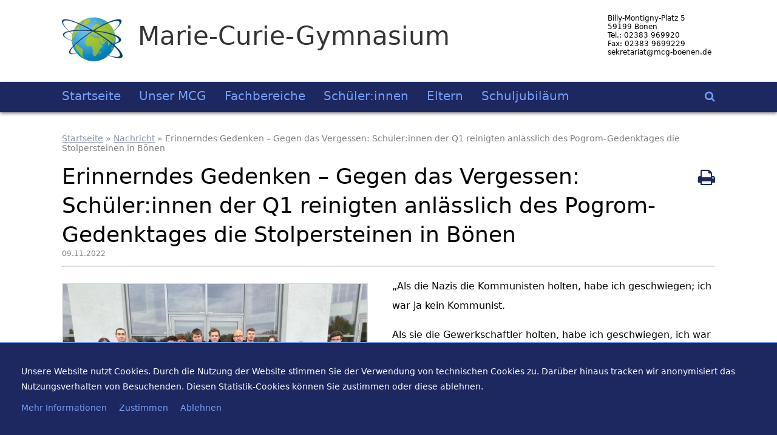

--- FILE ---
content_type: text/html; charset=UTF-8
request_url: https://mcg-boenen.de/nachrichten/erinnerndes-gedenken-gegen-das-vergessen-schuelerinnen-der-q1-reinigten-anlaesslich-des-pogrom-gedenktages-die-stolpersteinen-in-boenen/
body_size: 7313
content:
<!-- Header importieren -->

<!-- HTML starten -->
<!DOCTYPE html PUBLIC "-//W3C//DTD XHTML 1.0 Transitional//DE" "http://www.w3.org/TR/xhtml1/DTD/xhtml1-transitional.dtd">
<html lang="de">

		<!-- Theme-Optionen importieren -->
		        
		<!-- Head starten --><head profile="http://gmpg.org/xfn/11">
        	
            <!-- Metainformationen -->
        	<meta name=viewport content="width=device-width, initial-scale=1">
        	<meta http-equiv="Content-Type" content="text/html; charset=UTF-8" />
			<meta name="description" content="
												Erinnerndes Gedenken – Gegen das Vergessen: Schüler:innen der Q1 reinigten anlässlich des Pogrom-Gedenktages die Stolpersteinen in Bönen" />
            
            <!-- Website-Titel -->
            <title>Erinnerndes Gedenken – Gegen das Vergessen: Schüler:innen der Q1 reinigten anlässlich des Pogrom-Gedenktages die Stolpersteinen in Bönen  &#8211;   Marie-Curie-Gymnasium</title>
            
            <!-- Owl Carousel Assets -->
            <link href="https://mcg-boenen.de/wp-content/themes/mcg/owl-carousel/owl.carousel.css" rel="stylesheet">
            <link href="https://mcg-boenen.de/wp-content/themes/mcg/owl-carousel/owl.theme.css" rel="stylesheet">
            <link href="https://mcg-boenen.de/wp-content/themes/mcg/owl-carousel/owl.transitions.css" rel="stylesheet">
        
            <!-- Prettify -->
            <link href="https://mcg-boenen.de/wp-content/themes/mcg/assets/js/google-code-prettify/prettify.css" rel="stylesheet">
        
            <!-- Le fav and touch icons -->
            <link rel="https://mcg-boenen.de/wp-content/themes/mcg/apple-touch-icon-precomposed" sizes="144x144" href="assets/ico/apple-touch-icon-144-precomposed.png">
            <link rel="https://mcg-boenen.de/wp-content/themes/mcg/apple-touch-icon-precomposed" sizes="114x114" href="assets/ico/apple-touch-icon-114-precomposed.png">
            <link rel="https://mcg-boenen.de/wp-content/themes/mcg/apple-touch-icon-precomposed" sizes="72x72" href="assets/ico/apple-touch-icon-72-precomposed.png">
            <link rel="https://mcg-boenen.de/wp-content/themes/mcg/apple-touch-icon-precomposed" href="assets/ico/apple-touch-icon-57-precomposed.png">
            
			<!-- Favicon aus Root --->
			<link rel="apple-touch-icon" sizes="180x180" href="/apple-touch-icon.png">
			<link rel="icon" type="image/png" sizes="32x32" href="/favicon-32x32.png">
			<link rel="icon" type="image/png" sizes="16x16" href="/favicon-16x16.png">
			<link rel="manifest" href="/site.webmanifest">
			<link rel="mask-icon" href="/safari-pinned-tab.svg" color="#123472">
			<meta name="apple-mobile-web-app-title" content="MCG B&ouml;nen">
			<meta name="application-name" content="MCG B&ouml;nen">
			<meta name="msapplication-TileColor" content="#2b5797">
			<meta name="theme-color" content="#ffffff">										

            <!-- Stylesheet laden -->
            <link rel="stylesheet" href="https://mcg-boenen.de/wp-content/themes/mcg/flexslider.css" type="text/css">
			<link rel="stylesheet" href="https://mcg-boenen.de/wp-content/themes/mcg/style.css" type="text/css" media="screen" />
            <link rel="stylesheet" href="https://mcg-boenen.de/wp-content/themes/mcg/css/font-awesome/css/font-awesome.min.css">
            <link rel="stylesheet" type="text/css" href="https://mcg-boenen.de/wp-content/themes/mcg/css/print.css" media="print" />
            <!--[if IE]>
            	<link href="https://mcg-boenen.de/wp-content/themes/mcg/ie.css" rel="stylesheet" type="text/css" />
			<![endif]-->
            
            <!--[if IE]>
            	<script src="http://html5shiv.googlecode.com/svn/trunk/html5.js"></script>
            <![endif]-->
			
            <!-- JQuery laden -->
            <script src="https://ajax.googleapis.com/ajax/libs/jquery/2.1.3/jquery.min.js"></script>
            
            <!-- JavaScript laden -->
                        
                        <script>
			
    		function foo(){ console.log("Callback"); }
			jQuery("document").ready(function($)
			{
			
				var nav = $('nav#header');
			
				$(window).scroll(function () 
				{
				  if ($(this).scrollTop() > 135) 
				  {
					  nav.addClass("f-nav");
				  } 
				  else 
				  {
					  nav.removeClass("f-nav");
				  }
			  });
		
		  });
		  
		  function inhaltsnavigation(){ console.log("Callback"); }
			jQuery("document").ready(function($)
			{
			
				var nav = $('nav#inhaltsnavigation');
			
				$(window).scroll(function () 
				{
				  if ($(this).scrollTop() > 135) 
				  {
						nav.addClass("eingeblendet");
				  } 
				  else 
				  {
					  nav.removeClass("eingeblendet");
				  }
			  });
		
		  });
		  
		 function moblieNav()
		 {
			 var err = document.getElementById("moblie");
			 if (err == null)
			 {
				document.getElementById('menu-hauptnavigation').setAttribute("id", "moblie");
			 }
			 else
			 {
				document.getElementById('moblie').setAttribute("id", "menu-hauptnavigation");
			 }
		 }
			 
		 function moblieSearch()
		 {
			 var err = document.getElementById("moblie_search");
			 if (err == null)
			 {
				document.getElementById('nav_suche').setAttribute("id", "moblie_search");
				document.getElementById('suche').setAttribute("id", "suche_aktiv").innerHTML;
			 }
			 else
			 {
				document.getElementById('moblie_search').setAttribute("id", "nav_suche");
				document.getElementById('suche_aktiv').setAttribute("id", "suche").innerHTML;
			 }
		 }
		 
		 // Funktionen, die aufgerufen werden sollen
		 jQuery(document).ready(function(){
			 
	     // Sorgt dafuer, dass die Navigation beim Seitenwechsel offen bleibt (Sidebar)
		 $( "li.open" ).children().css( "display", "block" );
		// Hide the toTop button when the page loads.
		 $("#toTop").css("display", "none");
		 
		 // This function runs every time the user scrolls the page.
		 $(window).scroll(function(){
		 
		// Check weather the user has scrolled down (if "scrollTop()"" is more than 0)
		 if($(window).scrollTop() > 0){
		 
		// If it's more than or equal to 0, show the toTop button.
		 console.log("is more");
		 $("#toTop").fadeIn("slow");
		 }
		 else {
		 // If it's less than 0 (at the top), hide the toTop button.
		 console.log("is less");
		 $("#toTop").fadeOut("slow");
		 
		}
		 });
		 
		// When the user clicks the toTop button, we want the page to scroll to the top.
		 $("#toTop").click(function(){
		 
		// Disable the default behaviour when a user clicks an empty anchor link.
		 // (The page jumps to the top instead of // animating)
		 event.preventDefault();
		 
		// Animate the scrolling motion.
		 $("html, body").animate({
		 scrollTop:0
		 },"slow");
		 
		});
		});
		
       </script>
            
			        <script type="text/javascript">
            var ecw = document.cookie.replace(/(?:(?:^|.*;\s*)easy-cookie-law\s*\=\s*([^;]*).*$)|^.*$/, "$1");
            function ecl_set_cookie(typ) {
                if(!typ) type = 'visited';
                var d = new Date();
                d.setTime(d.getTime() + (30*24*60*60*1000));
                var expires = "expires="+ d.toUTCString();
                document.cookie = "easy-cookie-law" + "=" + typ + ";" + expires + ";path=/";
            }
            function ecl_is_cookie_accepted(){
                if(ecw == 'visited') return true;
            }
            function ecl_is_cookie_declined(){
                if(ecw == 'declined') return true;
            }
            if(ecl_is_cookie_accepted()) {
                var ecl_scripts = document.createElement('script');
                ecl_scripts.innerHTML = "";
                document.head.appendChild(ecl_scripts);
            }
        </script>
        <link rel="alternate" type="application/rss+xml" title="Marie-Curie-Gymnasium &raquo; Erinnerndes Gedenken – Gegen das Vergessen: Schüler:innen der Q1 reinigten anlässlich des Pogrom-Gedenktages die Stolpersteinen in Bönen Kommentar-Feed" href="https://mcg-boenen.de/nachrichten/erinnerndes-gedenken-gegen-das-vergessen-schuelerinnen-der-q1-reinigten-anlaesslich-des-pogrom-gedenktages-die-stolpersteinen-in-boenen/feed/" />
		<script type="text/javascript">
			window._wpemojiSettings = {"baseUrl":"https:\/\/s.w.org\/images\/core\/emoji\/72x72\/","ext":".png","source":{"concatemoji":"https:\/\/mcg-boenen.de\/wp-includes\/js\/wp-emoji-release.min.js?ver=4.2.38"}};
			!function(e,n,t){var a;function o(e){var t=n.createElement("canvas"),a=t.getContext&&t.getContext("2d");return!(!a||!a.fillText)&&(a.textBaseline="top",a.font="600 32px Arial","flag"===e?(a.fillText(String.fromCharCode(55356,56812,55356,56807),0,0),3e3<t.toDataURL().length):(a.fillText(String.fromCharCode(55357,56835),0,0),0!==a.getImageData(16,16,1,1).data[0]))}function i(e){var t=n.createElement("script");t.src=e,t.type="text/javascript",n.getElementsByTagName("head")[0].appendChild(t)}t.supports={simple:o("simple"),flag:o("flag")},t.DOMReady=!1,t.readyCallback=function(){t.DOMReady=!0},t.supports.simple&&t.supports.flag||(a=function(){t.readyCallback()},n.addEventListener?(n.addEventListener("DOMContentLoaded",a,!1),e.addEventListener("load",a,!1)):(e.attachEvent("onload",a),n.attachEvent("onreadystatechange",function(){"complete"===n.readyState&&t.readyCallback()})),(a=t.source||{}).concatemoji?i(a.concatemoji):a.wpemoji&&a.twemoji&&(i(a.twemoji),i(a.wpemoji)))}(window,document,window._wpemojiSettings);
		</script>
		<style type="text/css">
img.wp-smiley,
img.emoji {
	display: inline !important;
	border: none !important;
	box-shadow: none !important;
	height: 1em !important;
	width: 1em !important;
	margin: 0 .07em !important;
	vertical-align: -0.1em !important;
	background: none !important;
	padding: 0 !important;
}
</style>
<link rel='stylesheet' id='fachbereiche-css'  href='https://mcg-boenen.de/wp-content/plugins/fachbereiche/fachbereiche_style.css?ver=1' type='text/css' media='screen' />
<link rel='stylesheet' id='nachricht-css'  href='https://mcg-boenen.de/wp-content/plugins/nachrichten/nachrichten_style.css?ver=1' type='text/css' media='screen' />
<link rel='stylesheet' id='schulleben-css'  href='https://mcg-boenen.de/wp-content/plugins/schulleben/schulleben_style.css?ver=1' type='text/css' media='screen' />
<link rel='stylesheet' id='termine-css'  href='https://mcg-boenen.de/wp-content/plugins/termine/termine_style.css?ver=1' type='text/css' media='screen' />
<link rel='stylesheet' id='cssmenu-styles-css'  href='https://mcg-boenen.de/wp-content/themes/mcg/cssmenu/styles.css?ver=4.2.38' type='text/css' media='all' />
<link rel='stylesheet' id='ics-calendar-css'  href='https://mcg-boenen.de/wp-content/plugins/ics-calendar/assets/style.css?ver=2.3.0' type='text/css' media='all' />
<link rel='stylesheet' id='dashicons-css'  href='https://mcg-boenen.de/wp-includes/css/dashicons.min.css?ver=4.2.38' type='text/css' media='all' />
<link rel='stylesheet' id='thickbox-css'  href='https://mcg-boenen.de/wp-includes/js/thickbox/thickbox.css?ver=4.2.38' type='text/css' media='all' />
<link rel='stylesheet' id='front_end_youtube_style-css'  href='https://mcg-boenen.de/wp-content/plugins/youtube-video-player/fornt_end/styles/baze_styles_youtube.css?ver=4.2.38' type='text/css' media='all' />
<script type='text/javascript' src='https://ajax.googleapis.com/ajax/libs/jquery/2.1.3/jquery.min.js?ver=1.3.2'></script>
<script type='text/javascript' src='https://mcg-boenen.de/wp-content/themes/mcg/cssmenu/script.js?ver=4.2.38'></script>
<script type='text/javascript' src='https://mcg-boenen.de/wp-content/plugins/ics-calendar/assets/script.js?ver=4.2.38'></script>
<script type='text/javascript' src='https://mcg-boenen.de/wp-content/plugins/youtube-video-player/fornt_end/scripts/youtube_embed_front_end.js?ver=4.2.38'></script>
<script type='text/javascript' src='https://www.youtube.com/iframe_api?ver=4.2.38'></script>
<link rel="EditURI" type="application/rsd+xml" title="RSD" href="https://mcg-boenen.de/xmlrpc.php?rsd" />
<link rel="wlwmanifest" type="application/wlwmanifest+xml" href="https://mcg-boenen.de/wp-includes/wlwmanifest.xml" /> 
<link rel='prev' title='Der 9. November: Unser Gedenken an die Opfer der Reichspogromnacht' href='https://mcg-boenen.de/nachrichten/der-9-november-unser-gedenken-an-die-opfer-der-reichspogromnacht/' />
<link rel='next' title='Ein sehr nachdenklich machender Film zum 09. November &#8211; Der Geschichts-LK wendet sich gegen das Vergessen' href='https://mcg-boenen.de/nachrichten/ein-sehr-nachdenklich-machender-film-zum-09-november-der-geschichts-lk-wendet-sich-gegen-das-vergessen/' />
<meta name="generator" content="WordPress 4.2.38" />
<link rel='canonical' href='https://mcg-boenen.de/nachrichten/erinnerndes-gedenken-gegen-das-vergessen-schuelerinnen-der-q1-reinigten-anlaesslich-des-pogrom-gedenktages-die-stolpersteinen-in-boenen/' />
<link rel='shortlink' href='https://mcg-boenen.de/?p=21044' />
<style type="text/css">
@media (max-width: 1024px)
{
	.nav-tab {
		width: 100% !important;
	}
}

#wpadminbar {
  position: fixed !important;
}
</style>
            
            		</head>
        <!-- Head beenden -->
        
        <!-- Body starten -->
		<body>
				<div id="wrapper"
        	>
        
        	<!-- Header starten -->
			<header id="head" >
            	
                <style scoped>
				.fehler {
					height: 185px; 
				}
				
				@media (max-width: 1199px) and (min-width: 760px) {
					.fehler {
						height: 75px; 
					}
									}
				
				@media (max-width: 759px) {
					.fehler {
						height: 40px; 
					}
				}
				</style>
            	
                <!-- Headerinfos starten -->
				<div id="headerinfos">
                
					<!-- Websiteinfos starten -->
					<a href="https://mcg-boenen.de" class="websitename" title="Marie-Curie-Gymnasium - Startseite" >
						<img src="https://mcg-boenen.de/wp-content/themes/mcg/files/logo.png" class="logo" alt="Marie-Curie-Gymnasium - Logo" />
						<div class="websiteinfos">
								<h1 class="websitename">Marie-Curie-Gymnasium</h1>
						</div>
					</a>
                 	<!-- Websiteinfos beenden -->
                    
                    <!-- Kontaktinfos starten -->
					<div class="kontaktinfos">
						<p id="kontaktdaten">
							Billy-Montigny-Platz 5</br>
							59199 Bönen</br>
							Tel.: 02383 969920</br>
							Fax: 02383 9699229</br>
                            sekretariat@mcg-boenen.de</br>
						</p>
					</div>
                    <!-- Kontaktinfos beenden -->

				</div>
                <!-- Headerinfos beenden -->
                
                <!-- Hauptnavigation starten -->
                <div class="sticky">
				<nav id="header">
					<div class="nav"><ul id="menu-hauptnavigation" class="menu"><li id="menu-item-77" class="menu-item menu-item-type-custom menu-item-object-custom menu-item-home menu-item-77"><a href="https://mcg-boenen.de/">Startseite</a></li>
<li id="menu-item-400" class="menu-item menu-item-type-post_type menu-item-object-page menu-item-400"><a href="https://mcg-boenen.de/unsere-schule/">Unser MCG</a></li>
<li id="menu-item-401" class="menu-item menu-item-type-custom menu-item-object-custom menu-item-401"><a href="https://mcg-boenen.de/fachbereiche/">Fachbereiche</a></li>
<li id="menu-item-517" class="menu-item menu-item-type-post_type menu-item-object-page menu-item-517"><a href="https://mcg-boenen.de/schueler/">Schüler:innen</a></li>
<li id="menu-item-539" class="menu-item menu-item-type-post_type menu-item-object-page menu-item-539"><a href="https://mcg-boenen.de/eltern/">Eltern</a></li>
<li id="menu-item-22317" class="menu-item menu-item-type-post_type menu-item-object-page menu-item-22317"><a href="https://mcg-boenen.de/schuljubilaeum/">Schuljubiläum</a></li>
</ul></div>                    		<span class="bars" onclick="moblieNav()"><i class="fa fa-bars"></i></span>
                    <form role="search" method="get" id="searchform" class="searchform" action="https://mcg-boenen.de/">
					<div class="such_box">
  						<div class="such_bereich">
      						<input type="text" id="nav_suche" placeholder="Suche..." value="" name="s" id="s" />
							<span id="suche" class="icon" onclick="moblieSearch()"><i class="fa fa-search"></i></span>
  						</div>
					</div>
                    </form>
				</nav>
                </div>
                <!-- Hauptnavigation beenden -->
                
			</header>
            <!-- Header beenden -->
	
	<section id="inhalt">
    
    	<!-- inhaltAusgeben -->
        <article id="ohneSidebar"><div id="breadcrumb"><a href="https://mcg-boenen.de">Startseite</a> &raquo; <a href="https://mcg-boenen.de/nachrichten/">Nachricht</a> &raquo; <span class="current">Erinnerndes Gedenken – Gegen das Vergessen: Schüler:innen der Q1 reinigten anlässlich des Pogrom-Gedenktages die Stolpersteinen in Bönen</span></div><header id="meta"><form class="druckIcon"><a href="javascript:window.print()" title="Seite drucken"><i class="fa fa-print"></i></a> </form><h2 class="beitrag">Erinnerndes Gedenken – Gegen das Vergessen: Schüler:innen der Q1 reinigten anlässlich des Pogrom-Gedenktages die Stolpersteinen in Bönen</h2><div class="datum_nachrichten">09.11.2022</div></br><hr></header><section class="entry"><div id="nachrichtenbild_bereich" style="max-width:960px;"><img class="nachrichtenbild" src="https://mcg-boenen.de/wp-content/uploads/2022/11/Bild-Reichspogromnachtgedenken-2022-1.jpeg" alt="Erinnerndes Gedenken – Gegen das Vergessen: Schüler:innen der Q1 reinigten anlässlich des Pogrom-Gedenktages die Stolpersteinen in Bönen" /><div class="bildunterschrift">Der Leistungskurs der Q1 an der Stolperschwelle zum Gedenken an die Zwangsarbeiter vor dem Förderturm.</div></div><p>„Als die Nazis die Kommunisten holten, habe ich geschwiegen; ich war ja kein Kommunist.</p>
<p>Als sie die Gewerkschaftler holten, habe ich geschwiegen, ich war ja kein Gewerkschaftler.</p>
<p>Als sie die Juden holten, habe ich geschwiegen, ich war ja kein Jude.</p>
<p>Als sie mich holten, gab es keinen mehr, der protestieren konnte.“ (Martin Niemöller)</p>
<p>&nbsp;</p>
<p>Mit diesen bekannten Zeilen des von den Nazis inhaftierten Pfarrers Martin Niemöller beendeten Schüler:innen des Leistungskurses Geschichte der Q1 das Gedenken am letzten Stolperstein beim Gedenkrundgang. Zusammen mit ihrem Kurslehrer Michael Heimann fand in den Schulstunden zuvor eine intensive Beschäftigung mit den Geschehnissen der Reichspogromnacht 1938 und der aktuellen Erinnerungskultur statt – und auch mit den immer weiter zunehmenden antisemitischen Ausschreitungen der deutschen Gegenwart.</p>
<p>Vor diesem Hintergrund war es dem Kurs ein besonderes Anliegen stellvertretend für die Schulgemeinschaft das diesjährige Gedenken zusammen mit Mitgliedern des Arbeitskreises Erinnerungskultur der Bürgerstiftung Bönen zu gestalten. Alle in der Gemeinde verlegten Stolpersteine wurden in bewusster Erinnerung an die jüdischen Mitbürger:innen Bönens gereinigt. Frau Gnad legte für den AEK Blumen nieder und die Schüler:innen trugen Gedichte und literarische Texte vor. An jedem Stolperstein wurden zudem die biografischen Daten der ehemals in der Gemeinde Bönen lebenden jüdischen Mitbürger:innen vorgelesen.</p>
<p style="text-align: center;"><a href="https://mcg-boenen.de/wp-content/uploads/2022/11/Bild-Reichspogromnachtgedenken-2022-4.jpeg"><img class="alignnone size-medium wp-image-21046" src="https://mcg-boenen.de/wp-content/uploads/2022/11/Bild-Reichspogromnachtgedenken-2022-4-225x300.jpeg" alt="Bild Reichspogromnachtgedenken 2022 4" width="225" height="300" /></a></p>
<p>Am Gedenkort Förderturm informierte Herr Sprave über die Zeit der Zwangsarbeit auf der ehemaligen Zeche – eine Zeit, in der Menschen jegliche Würde genommen, in der Menschen gebrochen und vernichtet wurden – eine Zeit des unsagbaren Leides. „Nie wieder!“ – so lautete der dringliche Wunsch der Schüler:innen zum Abschluss – ein „Nie wieder!“, für das der Kurs und die Schulgemeinschaft eintreten und das sehr engagiert verteidigt werden will.</p>
<p style="text-align: center;"><a href="https://mcg-boenen.de/wp-content/uploads/2022/11/Bild-Reichspogromnachtgedenken-2022-2.jpeg"><img class="alignnone size-medium wp-image-21047" src="https://mcg-boenen.de/wp-content/uploads/2022/11/Bild-Reichspogromnachtgedenken-2022-2-225x300.jpeg" alt="Bild Reichspogromnachtgedenken 2022 2" width="225" height="300" /></a></p>
</section><div id="button_bereich"><p class="zeitStand">Stand vom 10. November 2022, um 21:22 Uhr.</p></div></article>
	</section>
        
<!-- Footer importieren -->
                
                <!-- Theme-Optionen importieren -->
				                
                <!-- Footer starten -->
                <footer>
                	<div id="footerinfos">
						<nav id="footer">
                            <div class="nav_fo"><ul id="menu-fussnavigation" class="nav_fo"><li id="menu-item-359" class="menu-item menu-item-type-post_type menu-item-object-page menu-item-359"><a href="https://mcg-boenen.de/suche-2/">Suche</a></li>
<li id="menu-item-691" class="menu-item menu-item-type-post_type menu-item-object-page menu-item-691"><a href="https://mcg-boenen.de/sitemap/">Sitemap</a></li>
<li id="menu-item-694" class="menu-item menu-item-type-post_type menu-item-object-page menu-item-694"><a href="https://mcg-boenen.de/kontakt/">Kontakt</a></li>
<li id="menu-item-360" class="menu-item menu-item-type-post_type menu-item-object-page menu-item-360"><a href="https://mcg-boenen.de/impressum/">Impressum</a></li>
</ul></div>						</nav>
                        <div class="copyright">
                        	©&nbsp;2026&nbsp;Marie-Curie-Gymnasium</br>
							Webdesign- und Entwicklung durch Mario Winkler</br>
                        </div>
					</div>
                    <a href="#" id="toTop"">
                    <div id="pfeil">
                    	<img src="https://mcg-boenen.de/wp-content/themes/mcg/files/pfeil.png" class="pfeil" title="Nach Oben" alt="Nach Oben">
                    </div>
                    </a>
				</footer>
                <!-- Footer beenden -->

				<!-- WP-Footer importieren -->
				        <div id='ecl-notice'></div>
        <script type="text/javascript">
            var ecln = document.getElementById('ecl-notice');
            function ecl_close_and_send(){
                ecl_close_notice();
                ecl_set_cookie('visited');
            }
            function ecl_close_notice(){
                if(ecln) ecln.style.display = "none";
            }
            function ecl_decline(){
                ecl_set_cookie('declined');
            }
            if(ecl_is_cookie_accepted() || ecl_is_cookie_declined() ) {
                ecl_close_notice();
            }else{
                if(ecln) ecln.innerHTML = "<style type='text/css'>#ecl-notice{position: fixed; z-index: 1000000; bottom: 0; left: 0; width: 100%; font-size: 14px; padding: 0.5em; background-color: #ffffff; color: #000000;}#ecl-notice a{color:#ffffff;}div#ecl-notice {padding: 35px;    word-break: break-word;    max-width: 100%;    overflow: hidden;    width: auto;    background-color: #1d2860;    color: white;    border-top: 1px solid #759ff6;    line-height: 1.8;    display: flex;    flex-wrap: wrap;}#ecl-notice a {    text-decoration: none;    margin-right: 20px;    margin-top: 10px;    color: #76a0f7;}#ecl-notice a:hover {    color: #6C9430;}</style><div id='ecl-notice'>Unsere Website nutzt Cookies. Durch die Nutzung der Website stimmen Sie der Verwendung von technischen Cookies zu. Darüber hinaus tracken wir anonymisiert das Nutzungsverhalten von Besuchenden. Diesen Statistik-Cookies können Sie zustimmen oder diese ablehnen. <a href='https://mcg-boenen.de/datenschutzerklaerung/' target='_blank' class='ecl_link_more'>Mehr Informationen</a> <a href onclick='ecl_close_and_send();' id='ecl_link_close'>Zustimmen</a> <a href onclick='ecl_decline()';>Ablehnen</a></div>";
                            }
        </script>
        <script type='text/javascript'>
/* <![CDATA[ */
var thickboxL10n = {"next":"N\u00e4chste >","prev":"< Vorherige","image":"Bild","of":"von","close":"Schlie\u00dfen","noiframes":"Diese Funktion ben\u00f6tigt iframes. Du hast jedoch iframes deaktiviert oder dein Browser unterst\u00fctzt diese nicht.","loadingAnimation":"https:\/\/mcg-boenen.de\/wp-includes\/js\/thickbox\/loadingAnimation.gif"};
/* ]]> */
</script>
<script type='text/javascript' src='https://mcg-boenen.de/wp-includes/js/thickbox/thickbox.js?ver=3.1-20121105'></script>
 
				<!-- Analytics-Code importieren -->
				                
            </div><!-- Wrapper beenden -->
            
            <!-- Feedback-Plugin <a href="#" id="feedback_button" class="rechts"><i class="fa fa-comment-o"></i> Feedback</a> -->
    	</body>
</html>



--- FILE ---
content_type: text/css
request_url: https://mcg-boenen.de/wp-content/themes/mcg/style.css
body_size: 9142
content:
@charset "utf-8";
/*
Theme Name: MCG
Theme URI: http://mcg-boenen.de
Description: Schul-Theme für das Marie-Curie-Gymnasium Bönen.
Author: Mario Winkler
Author URI: http://mario-winkler.com
*/

div#button_bereich {
    display: block;
    overflow: hidden;
}

section.widget {
    margin-bottom: 10px;
}

a.downloadLink {
    text-decoration: none;
}

.downloadButton {
    overflow: hidden;
}

i.fa.fa-download {
    font-size: 36px;
	float: right;
	padding-right: 15px;
}

div#downloadTextLink {
    float: left;
}

div#downloadTitel {
	font-size: 18px;
}

embed {
    border: 5px solid #1D2860;
}

form.druckIcon {
    font-size: 30px;
    float: right;
	margin-top: 10px;
}

p.zeitStand {
    font-style: italic;
    text-align: right;
    font-size: 12px;
	float: right;
}

nav#inhaltsnavigation {
    border: 2px solid #1D2860;
    background-color: #4E69A1;
	padding-right: 15px;
	position: fixed;
    left: 20px;
    top: 125px;
	max-width: 15%;
	z-index: 9999;
	opacity: 0;
    transition: opacity 0.2s ease-in;
    -ms-transition: opacity 0.2s ease-in;
    -moz-transition: opacity 0.2s ease-in;
    -webkit-transition: opacity 0.2s ease-in;
}

nav#inhaltsnavigation.eingeblendet {
    position: fixed;
    left: 20px;
    top: 125px;
	max-width: 15%;
	z-index: 9999;
	padding-right: 15px;
	opacity: 1;
    transition: opacity 1.0s ease-out;
    -ms-transition: opacity 1.0s ease-out;
    -moz-transition: opacity 1.0s ease-out;
    -webkit-transition: opacity 1.0s ease-out;
}

@media (min-width: 1201px) and (max-width: 1600px)
{
	nav#inhaltsnavigation.eingeblendet {
		display: block;
		visibility: visible;
		position: fixed;
		right: 20px;
		left: auto;
		top: 125px;
		max-width: 20%;
	}
}


@media (max-width: 1200px)
{
	nav#inhaltsnavigation.eingeblendet {
		display: none;
		visibility: hidden;
		position: absolute;
    	top: 0;
	}
}

h4.inhaltsnavigation_ueberschrift {
    font-size: 24px;
    text-decoration: underline;
	padding-left: 15px;
}

ul.inhaltsauflistung {
    list-style-type: decimal;
	margin-top: 0;
}

nav#inhaltsnavigation a {
	color: #000;
    text-decoration: none;
}

nav#inhaltsnavigation a:hover {
    text-decoration: underline;
}

h3.meldung {
    text-decoration: underline;
    font-size: 28px;
    margin-bottom: 10px;
}

aside.error {
    border-left: 5px solid #F00;
    padding: 10px;
    background-color: #E0E0E0;
	font-variant: small-caps;
    font-size: 20px;
	line-height: 1;
    margin-top: 20px;
    margin-bottom: 20px;
}

select.anleitungs_kategorien {
    width: 100%;
    padding: 5px;
    text-transform: uppercase;
}

h3.kategorien_ueberschrift_archiv {
	margin-bottom: 5px;
    text-align: center;
    color: white;
}

.anleitungs_kategorien_archiv {
    margin-bottom: 10px;
    background: #76a0f7;
    padding: 10px;
    border: 1px solid #1D2860;
}

div#anleitungs_vorschau {
    margin-top: 10px;
    margin-bottom: 10px;
    padding: 5px;
}

.anleitungs_weiter {
    margin-top: 10px;
}

a.anleitungsarchiv {
    text-decoration: none;
}

h3.kategorien_ueberschrift {
	padding-bottom: 5px;
}

.anleitungs_kategorien_unter_anleitung {
    margin-bottom: 20px;
    margin-top: 20px;
}

img.aligncenter, img.alignleft, img.alignright {
    border: 2px solid #1D2860;
    margin: 10px;
}

img.alignleft {
	float: left;
}

img.alignright {
	float: right;
}

img.size-medium {
    width: auto;
}

.wp-caption.alignleft {
    float: left;
    margin: 10px;
}

ul.anleitungs_kategorien {
    background-color: #76a0f7;
    color: #E0E0E0;
    font-variant: small-caps;
	padding-left: 1%;
    width: 99%;
}

li.anleitungs_kategorie {
    font-size: 20px;
    text-decoration: underline;
    list-style: none;
}

li.anleitungs_kategorie a {
	text-decoration: none;
}

li.anleitungs_kategorie a:hover {
	color: #6C9430;
}

.typed-cursor{
    opacity: 1;
    -webkit-animation: blink 0.7s infinite;
    -moz-animation: blink 0.7s infinite;
    animation: blink 0.7s infinite;
}
@keyframes blink{
    0% { opacity:1; }
    50% { opacity:0; }
    100% { opacity:1; }
}
@-webkit-keyframes blink{
    0% { opacity:1; }
    50% { opacity:0; }
    100% { opacity:1; }
}
@-moz-keyframes blink{
    0% { opacity:1; }
    50% { opacity:0; }
    100% { opacity:1; }
}

/* Slider */
#bar{
  width: 0%;
  max-width: 100%;
  height: 4px;
  background: #6C9430;
}

#progressBar{
  width: 100%;
  background: #76a0f7;
}

.einzelbild {
    max-width: 1170px;
    margin-left: auto;
    margin-right: auto;
	box-shadow: 0px 0px 200px 75px #1D2860;
}

.owl-item {
    background-color: #76a0f7;
}

.owl-controls.clickable {
    background-color: #1D2860;
    margin-top: 0;
    padding-top: 2px;
    padding-bottom: 1px;
}

.owl-theme .owl-controls .owl-page span {
	background-color: #E0E0E0;
}

.owl-carousel-logos{
	overflow: visible;
    position: relative;
    display: block;
    margin-bottom: 70px;
}

/***************************
****************************
Header
****************************
***************************/

@media (max-width: 479px)
{
  header#head
  {
	width: 100%;
	height: 40px;
	margin: 0;
	padding: 0;
	border-bottom: rgb(29, 40, 96) 15px solid;
  }

  .kontaktinfos
  {
	position: absolute;
	top: 0;
	float: none;
	visibility: hidden;
  }

  div#headerinfos
  {
	margin-top: 5px;
	min-width: 100px;
	max-width: 500px;
	margin-left: auto;
	margin-right: auto;
  }

  img.logo
  {
	position: absolute;
	top: 0;
	left: 0;
	visibility: hidden;
  }

  h1.websitename
  {
	position: relative;
	margin-left: auto;
	margin-right: auto;
	text-align: center;
	padding: 0;
	margin-bottom: 0;
	padding-bottom: 5px;
  }
}

@media (min-width: 371px) and (max-width: 479px)
{
	h1.websitename
  	{
		font-size: 20px;
	}
}

@media (max-width: 370px)
{
	h1.websitename
	{
  		font-size: 16px;
  		margin-top: 20px;
	}

	nav#header {
		background-color: white;
	}
}

.wp-caption {
    max-width: 100%;
	border: 1px solid #1D2860;
    background: #76a0f7;
}

.wp-caption:hover {
	border: 1px solid #6C9430;
}

.mejs-container.svg.wp-video-shortcode.mejs-video {
    margin-bottom: 10px;
}

.bildunterschrift {
    background-color: #1D2860;
    color: #FFF;
    text-align: center;
    font-size: 18px;
}

/***************************
****************************
Sidebar
****************************
***************************/




div#error {
  background-color: #000;
  color: #FFF;
  padding: 10px;
}

.typed-cursor{
            opacity: 1;
            font-weight: 100;
            -webkit-animation: blink 0.7s infinite;
            -moz-animation: blink 0.7s infinite;
            -ms-animation: blink 0.7s infinite;
            -o-animation: blink 0.7s infinite;
            animation: blink 0.7s infinite;
        }
        @-keyframes blink{
            0% { opacity:1; }
            50% { opacity:0; }
            100% { opacity:1; }
        }
        @-webkit-keyframes blink{
            0% { opacity:1; }
            50% { opacity:0; }
            100% { opacity:1; }
        }
        @-moz-keyframes blink{
            0% { opacity:1; }
            50% { opacity:0; }
            100% { opacity:1; }
        }
        @-ms-keyframes blink{
            0% { opacity:1; }
            50% { opacity:0; }
            100% { opacity:1; }
        }
        @-o-keyframes blink{
            0% { opacity:1; }
            50% { opacity:0; }
            100% { opacity:1; }
        }

a.nachrichten_slider_link {
  text-decoration: none;
}
a.nachrichten_slider_link:hover {
  color: #76a0f7;
}

/* Sidebar-Startseite */
h2.schwarzes_brett_sidebar {
  margin-top: 30px;
}

.nachricht {
	min-height: 290px;
    height: auto;
    background-color: #F1F1F1;
    margin-bottom: 10px;
    padding: 15px;
	border: 1px solid #F1F1F1;
	overflow: hidden;
}

.nachricht_startseite {
    height: auto;
    background-color: #F1F1F1;
    margin-bottom: 10px;
    padding: 25px;
	border: 1px solid #F1F1F1;
	overflow: hidden;
	display: block;
	clear: both;
}

hr.nachrichten_teiler_vorschau {
    max-width: 100px;
    height: 5px;
    background: #6c9430;
    border: none;
    margin-left: 0px;
	margin-bottom: 15px;
}

.nachricht_startseite:hover, .nachricht:hover
{
	border: 1px solid #76a0f7;
	color: #76a0f7;
	background-color: white;
}

.nachricht_startseite:hover img, .nachricht:hover img
{
	border-color: #76a0f7;
	opacity: 0.5;
}

.nachricht_startseite:hover hr {
	background-color: #76a0f7;
	opacity: 0.5;
}

@media (max-width: 1025px)
{
	.nachricht {
        height: 100%;
		max-height: 100%;
	}

	.nachricht_startseite {
	height: 100%;
		max-height: 100%;
	}
	
	hr.nachrichten_teiler_vorschau {
		margin-left: auto;
	}
}

a.schwarzes_brett_link {
    text-decoration: none;
}

a #eintrag:hover {
    color: #76a0f7;
    background: white;
    border: 1px solid #76a0f7;
}

div#eintrag_beschreibung {
	font-size: 12px;
	line-height: 1.5;
}

div#eintrag_name {
  font-variant: small-caps;
  margin-bottom: 10px;
  font-size: 18px;
  text-align: left;
  overflow: hidden;
  text-overflow: ellipsis;
}

div#eintrag {
  background-color: #000;
  color: #FFF;
  padding: 15px;
  border: 1px solid black;
}

div#nachrichten_startseite {
  width: 70%;
  float: right;
  padding-bottom: 40px;
}

a.mehr_informationen_termin {
  text-decoration: none;
}

a.mehr_informationen_termin:hover .termin_sidebar {
    border-left: 5px solid #76a0f7;
}

.termin_sidebar_meta {
  font-size: 12px;
}

.termin_sidebar_titel {
	display: block;
    line-height: 1.5;
	font-size: 18px;
	padding-bottom: 5px;
	padding-top: 5px;
}

.termin_sidebar {
  border-left: 5px solid #6C9430;
  padding-left: 10px;
  margin-bottom: 15px;
  padding-top: 5px;
  padding-bottom: 5px;
}

div#sidebar_startseite {
  width: 25%;
  float: left;
}

/* Formulare */
.download {
  border-left: 5px solid #6c9430;
  color: #1D2860;
  padding-top: 5px;
  padding-bottom: 5px;
  margin-bottom: 15px;
  padding-left: 15px;
  background-color: #F1F1F1;
  border-top: 1px solid white;
  border-bottom: 1px solid white;
  border-right: 1px solid white;
}

.download:hover {
    background: white;
    border-left: 5px solid #76a0f7;
    color: #76a0f7;
    border-top: 1px solid;
    border-bottom: 1px solid;
    border-right: 1px solid;
}

div#schueler_formulare_name {
  font-weight: bold;
}

div#eltern_formulare_name {
  font-weight: bold;
}

div#infobriefe_formulare_name {
  font-weight: bold;
}

.zurueck_button_download {
  margin-top: -20px;
}

.vt_button {
  padding-bottom: 15px;
}

/* Kontaktformular */

.form-group {
  padding-bottom: 10px;
}

div#kontakt_absenden {
  padding-bottom: 25px;
}

textarea#scf_message {
  width: 100% !important;
  font-family: sans-serif;
  padding: 5px;
}

input#scf_email {
  width: 100%;
  padding: 5px;
}

input#scf_name {
  width: 100%;
  padding: 5px;
}

.alert.alert-success {
  background-color: #008000;
  color: #FFF;
  padding-left: 5px;
  font-variant: small-caps;
}

.alert.alert-warning {
  background-color: #F00;
  padding-left: 10px;
  color: #FFF;
  font-variant: small-caps;
}

/* AG Tabelle */

.tabelle {
	border: 1px solid #486199;
  	width: 100%;
}
.tabelle caption {
	background-color: #5470A9;
  	color: #FFF;
  	padding: 6px 0 3px 0;
}
.tabelle thead th {
	padding: 3px;
	background-color: #CCDDEE;
	border: 1px solid #FFFFFF;
	text-align: center;
	color: #5470A9;;
	font-weight: normal;
}
.tabelle td {
	 padding: 5px 5px;
	 border: 1px solid #FFFFFF;
	 line-height: 130%;
	 text-align: center;
}

/* Generierte Projekte */

div#projekte_name {
  width: 100%;
  font-weight: bold;
}

div#projekte_beschreibung {
  width: 100%;
  margin-top: -10px;
}

/* Generierte Personenseite */

.zurueck_button_personen {
  margin-top: -20px;
}

img#personen_bild, img#oberstufenkoordinator_bild, img#ansprechpartner_bild {
    border-bottom: 2px solid #6C9430;
}

div#personen_name, div#oberstufenkoordinator_name, div#ansprechpartner_name {
    font-size: 18px;
    text-align: center;
    color: #E0E0E0;
	padding-top: 8px;
}

div#personen_funktion, div#oberstufenkoordinator_funktion, div#ansprechpartner_funktion {
	text-align: center;
    font-size: 16px;
    color: #1D2860;
    padding-top: 8px;
    font-style: italic;
    font-weight: bold;
}

div#ansprechpartner_funktion {
    padding-top: 0px;
}

div#personen_e-mail_adresse, div#oberstufenkoordinator_e-mail_adresse, div#ansprechpartner_e-mail_adresse {
    text-align: center;
    padding-bottom: 15px;
    padding-top: 10px;
}

div#koordinatoren_name, div#ansprechpartner_name {
  color: white;
}

div#koordinatoren_person {
  background-color: rgb(86, 115, 171);
  padding: 15px;
  max-width: 200px;
  margin-left: 10px;
  margin-right: 10px;
}

div#schulleitung_name {
  color: white;
  font-variant: small-caps;
  text-decoration: underline;
}

div#schulleitung_person, div#standard_person {
  background-color: rgb(86, 115, 171);
  width: 45%;
  margin-left: 10px;
  margin-right: 10px;
  border: 5px solid #1D2860;
  line-height: 1.3;
  margin-left: auto;
  margin-right: auto;
}

div#sekretariat_name {
  color: white;
  font-variant: small-caps;
  text-decoration: underline;
}

div#sekretariat_person {
  background-color: rgb(86, 115, 171);
  padding: 15px;
  max-width: 200px;
  margin-left: 10px;
  margin-right: 10px;
}

div#unter_personen
{
	width: 100%;
}

h3.ihrAnsprechpartner {
    color: #E0E0E0;
    width: 100%;
	text-align: center;
}

.personen {
  display: flex;
  flex-wrap: wrap;
  padding-top: 15px;
  padding-bottom: 15px;
}

.ansprechpartner {
  display: flex;
  flex-wrap: wrap;
  padding-top: 5px;
  margin-bottom: 15px;
  background-color: #1D2860;
}

img#personen_bild.koordinator, img#ansprechpartner_bild {
    float: left;
    max-width: 50%;
}

div#personen_e-mail_adresse button:hover, div#ansprechpartner_e-mail_adresse button:hover {
    box-shadow: none;
}

div#koordinator_person, div#ansprechpartnerEinzeln {
    background-color: #76a0f7;
    border: 5px solid #1D2860;
	margin-left: auto;
    margin-right: auto;
    margin-bottom: 20px;
}

div#personen_name.koordinator, div#ansprechpartner_name {
	margin-top: 35px;
	font-size: xx-large;
}

div#personen_funktion.koordinator, div#ansprechpartner_funktion {
    font-size: x-large;
}

div#klassenfotos_foto {
    background-color: #76a0f7;
    padding: 5px;
    color: #FFF;
    font-variant: small-caps;
    text-align: center;
    font-size: 24px;
    margin-bottom: 10px;
	border-top-left-radius: 15px;
    border-top-right-radius: 15px;
}

@media(max-width: 642px)
{
	.personen
	{
		padding-top: 0px;
		padding-bottom: 0px;
		background: none;
	}

	div#schulleitung_person, div#standard_person
	{
		width: 100%;
	}
}

/* Allgemein */
html
{
	height: 100%;
}

body
{
	height: 100%;
	margin: 0;
	font-family: Verdana, Segoe, "Segoe UI", "DejaVu Sans", "Trebuchet MS", sans-serif;
  	font-size: 16px;
	background-color: white;
}

div#wrapper
{
	position: relative;
	min-height: 100%;
	height: auto !important;
	height: 100%;
}

img
{
	height: auto;
	max-width: 100%;
}

a, a:visited
{
  text-decoration: underline;
  color: rgb(29, 40, 96);
}

a:hover, a:active
{
  color: #76a0f7;
  text-decoration: none;
}

h2, h3, h4, h5, h6
{
	margin: 0;
	padding: 0;
	font-family: Verdana, Segoe, "Segoe UI", "DejaVu Sans", "Trebuchet MS", sans-serif;
	font-weight: normal;
}

h3
{
    font-size: 26px;
}

p.wp-caption-text {
    color: #000;
    font-variant: small-caps;
    text-align: center;
    margin-top: 0px;
	padding-top: 2px;
    margin-bottom: 2px;
	color: #E0E0E0;
}

.gallery-item {
    width: 30% !important;
    margin-left: 1.5%;
    margin-right: 1.5%;
}



/* Header */
h1.websitename
{
	  font-weight: normal;
}

a.websitename
{
	  color: #343434;
	  font-family: Verdana, Segoe, "Segoe UI", "DejaVu Sans", "Trebuchet MS", sans-serif;
	  text-decoration: none;
}

h2.kontaktinfos_h2
{
	  font-family: Verdana, Segoe, "Segoe UI", "DejaVu Sans", "Trebuchet MS", sans-serif;
	  font-variant: small-caps;
	  font-weight: normal;
	  text-decoration: underline;
}

p#kontaktdaten
{
	  font-family: Verdana, Segoe, "Segoe UI", "DejaVu Sans", "Trebuchet MS", sans-serif;
}

header#head
{
	  background-color: #FFF;
}

@media (min-width: 1200px)
{
  header#head
  {
	  width: 100%;
	  height: 200px;
	  margin: 0;
	  padding: 0;
  }

  div#headerinfos
  {
	  height: 120px;
	  margin-right: 15px;
	  padding-top: 15px;
	  clear: both;
      margin-left: 8%;
  }

  .websiteinfos
  {
	    margin-left: 25px;
    	display: inline-block;
  }

  .kontaktinfos
  {
	  margin-top: 8px;
	  margin-right: 8%;
	  float: right;
  }

  h1.websitename
  {
	  position: relative;
	  font-size: 42px;
	  margin: 0;
	  padding-top: 20px;
  }

 div.logo
 {
  height: 100%;
}

div.logo {

  position: absolute;
  margin-top: -16px;
  width: 100px;
	  height: 100px;
	  float: left;
	      margin-left: 75px;
}

div.logo > div.atom {
  position: absolute;
  top: 12%;
  left: 50%;
  margin-left: -103px;
  width: 100px;
  height: 100px;
  border-radius: 50%;
  border: 2px solid #1D2860;
  -webkit-transform-style: preserve-3d;
  -webkit-transform: rotateX(80deg) rotateY(20deg);
  -ms-transform: rotateX(80deg) rotateY(20deg);
  transform-style: preserve-3d;
  transform: rotateX(80deg) rotateY(20deg);
}

div.logo > div.atom:first-of-type:after {
	  content: "";
  position: absolute;
  height: 90px;
  width: 91px;
  background: #FFF;
  -webkit-transform: rotateX(-80deg) rotateY(0) rotateZ(-20deg);
  -ms-transform: rotateX(-80deg) rotateY(0) rotateZ(-20deg);
  transform: rotateX(-80deg) rotateY(0) rotateZ(-20deg);
  background: url(http://mcg-boenen.de//wp-content/themes/mcg/files/weltkugel_ohne_atome_ohne_name_klein.png);
  left: 38%;
  top: -7%;
  margin-top: -32px;
  margin-left: -50px;
}

div.logo > div.atom:nth-of-type(2) {
-ms-transform: rotateX(-80deg) rotateY(20deg);
  -webkit-transform: rotateX(-80deg) rotateY(20deg);
  transform: rotateX(-80deg) rotateY(20deg);
}

div.logo > div.atom:nth-of-type(3) {
	-ms-transform: rotateX(-70deg) rotateY(60deg);
  -webkit-transform: rotateX(-70deg) rotateY(60deg);
  transform: rotateX(-70deg) rotateY(60deg);
}

div.logo > div.atom:nth-of-type(4) {
	-ms-transform: rotateX(70deg) rotateY(60deg);
  -webkit-transform: rotateX(70deg) rotateY(60deg);
  transform: rotateX(70deg) rotateY(60deg);
}

div.logo > div.atom > div.partikel {
  width: 100px;
  height: 100px;
  position: relative;
  -webkit-transform-style: preserve-3d;
  -webkit-animation: trail_ 2s infinite linear;
  transform-style: preserve-3d;
  animation: trail_ 2s infinite linear;
}

div.logo > div.atom > div.partikel:after {
  content: "";
  position: absolute;
  top: -5px;
  left: 50%;
  margin-left: -5px;
  width: 5px;
  height: 5px;
  border-radius: 50%;
  background-color: #C02222;
  -webkit-animation: particle_ 2s infinite linear;
  animation: particle_ 2s infinite linear;
}

div.logo > div.atom:nth-of-type(2) > div,
div.logo > div.atom:nth-of-type(2) > div:after {
  -webkit-animation-delay: -.5s;
  animation-delay: -.5s;
}

div.logo > div.atom:nth-of-type(3) > div.atom,
div.logo > div.atom:nth-of-type(3) > div.atom:after {
  -webkit-animation-delay: -1s;
  animation-delay: -1s;
}

div.logo > div.atom:nth-of-type(4) > div.atom,
div.logo > div.atom:nth-of-type(4) > div.atom:after {
  -webkit-animation-delay: -1.5s;
  animation-delay: -1.5s;
}

@-webkit-keyframes trail_ {
  from {
    -webkit-transform: rotateZ(0deg);
  }
  to {
    -webkit-transform: rotateZ(360deg);
  }
}

@keyframes trail_ {
  from {
    transform: rotateZ(0deg);
  }
  to {
    transform: rotateZ(360deg);
  }
}

@-webkit-keyframes particle_ {
  from {
    -webkit-transform: rotateX(90deg) rotateY(0deg);
    transform: rotateX(90deg) rotateY(0deg);
  }
  to {
    -webkit-transform: rotateX(90deg) rotateY(-360deg);
    transform: rotateX(90deg) rotateY(-360deg);
  }
}

@keyframes particle_ {
  from {
    transform: rotateX(90deg) rotateY(0deg);
  }
  to {
    transform: rotateX(90deg) rotateY(-360deg);
  }
}

@keyframes nucleus_ {
  0% {
    box-shadow: 0 0 0 transparent;
  }
  50% {
    box-shadow: 0 0 25px #fff;
  }
  100% {
    box-shadow: 0 0 0 transparent;
  }
}

@-webkit-keyframes nucleus_ {
  0% {
    box-shadow: 0 0 0 transparent;
  }
  50% {
    box-shadow: 0 0 25px #fff;
  }
  100% {
    box-shadow: 0 0 0 transparent;
  }
}

	img.logo
  	{
		position: relative;
    	float: left;
    	max-width: 100px;
  	}

  h2.kontaktinfos_h2
  {
	  font-size: 15px;
	  margin: 0;
	  padding: 0;
  }

  p#kontaktdaten
  {
	  font-size: 12px;
	  margin: 0;
  }
}

@media (min-width: 760px) and (max-width: 1199px)
{
  header#head
  {
	width: 100%;
	height: 75px;
	margin: 0;
	padding: 0;
	border-bottom: rgb(29, 40, 96) 14px solid;
    margin-bottom: 8px;
  }

  .websiteinfos
  {
	  display: -webkit-box;      /* OLD - iOS 6-, Safari 3.1-6 */
	  display: -moz-box;         /* OLD - Firefox 19- (buggy but mostly works) */
	  display: -ms-flexbox;      /* TWEENER - IE 10 */
	  display: -webkit-flex;     /* NEW - Chrome */
	  display: flex;             /* NEW, Spec - Opera 12.1, Firefox 20+ */
  }

  .kontaktinfos
  {
	position: absolute;
	top: 0;
	float: none;
	visibility: hidden;
  }

  div#headerinfos
  {
	margin-top: 5px;
	min-width: 100px;
	max-width: 500px;
	margin-left: auto;
	margin-right: auto;
  }

  img.logo
  {
	position: relative;
	max-width: 75px;
	max-height: 75px;
	float: left;
  }

  h1.websitename
  {
	  padding-left: 25px;
	  float: right;
	  position: relative;
	  width: auto;
  }
}

@media (min-width: 480px) and (max-width: 759px)
{
  header#head
  {
	width: 100%;
	height: 40px;
	margin: 0;
	padding: 0;
	border-bottom: rgb(29, 40, 96) 15px solid;
  }

  .websiteinfos
  {
	margin-left: auto;
	margin-right: auto;
   }

  .kontaktinfos
  {
	position: absolute;
	top: 0;
	float: none;
	visibility: hidden;
  }

  div#headerinfos
  {
	margin-top: 5px;
	min-width: 100px;
	max-width: 500px;
	margin-left: auto;
	margin-right: auto;
  }

  img.logo
  {
	position: absolute;
	top: 0;
	left: 0;
	visibility: hidden;
  }

  h1.websitename
  {
	font-size: 20px;
    position: relative;
    margin-left: auto;
    margin-right: auto;
    padding: 0;
    text-align: center;
	z-index: 1;
  }
}

/* Navigation */
nav#header
{
	font-family: Verdana, Segoe, "Segoe UI", "DejaVu Sans", "Trebuchet MS", sans-serif;
	font-size: 20px;
	background-color: #1d2860;
	box-shadow: 0px 2px 5px 0px grey;
	z-index: 10;
}

nav#header a:link
{
	color: #76a0f7;
	text-decoration: none;
	-webkit-transition: color 0.5s ease;
    -moz-transition: color 0.5s ease;
    -o-transition: color 0.5s ease;
    transition: color 0.5s ease;
	-webkit-flex-flow: row wrap;
	-ms-flex-flow: row wrap;
	flex-flow: row wrap;
}

nav#header a:visited
{
	color: #76a0f7;
}

nav#header a:hover
{
	color: #6C9430;
}

nav#header a:active
{
	color: #e0e0e0;
}

nav#header .current-menu-item a
{
	color: #e0e0e0;
}

nav#header .current-page-ancestor a {
    color: #e0e0e0;
}

div#breadcrumb
{
  font-size: 14px;
  opacity: 0.5;
  padding-bottom: 15px;
}

/* do not group these rules */
*::-webkit-input-placeholder {
    color: #76a0f7;
}
*:-moz-placeholder {
    /* FF 4-18 */
    color: #76a0f7;
}
*::-moz-placeholder {
    /* FF 19+ */
    color: #76a0f7;
}
*:-ms-input-placeholder {
    /* IE 10+ */
    color: #76a0f7;
}

span#suche_aktiv
{
	color: #6C9430;
}

@media (min-width: 1200px)
{
	nav#header.f-nav
	{
		position: fixed;
		margin-top: -135px;
		z-index: 999999;
	}

	nav#header
	{
		position: relative;
  		width: 100%;
  		height: 50px;
	}

	.nav
	{
		margin-left: 8%;
		float: left;
	}

  	nav#header ul
  	{
	 	display: -webkit-box;      /* OLD - iOS 6-, Safari 3.1-6 */
		display: -moz-box;         /* OLD - Firefox 19- (buggy but mostly works) */
		display: -ms-flexbox;      /* TWEENER - IE 10 */
		display: -webkit-flex;     /* NEW - Chrome */
		display: flex;             /* NEW, Spec - Opera 12.1, Firefox 20+ */
	  	list-style-type: none;
	  	margin: 0;
	  	padding: 6px;
		padding-left: 0px;
  	}

  	nav#header li
  	{
	  	padding-top: 5px;
	  	padding-left: 0px;
	  	padding-right: 30px;
	  	padding-bottom: 5px;
  	}

	span.bars
	{
	  	position: absolute;
  		top: 0;
  		visibility: hidden;
	}

	.such_box
	{
		margin-right: 8%;
		float: right;
  	 }

	.such_bereich
	{
		position: relative;
	  	vertical-align: middle;
	  	white-space: nowrap;
	}

	.such_bereich input#nav_suche
	{
		width: 1px; /* Auf einen Pixel festgelegt, da sonst Safari meckert! */
		height: 40px;
		margin-top: 4px;
		padding-left: 5px;
		color: #6C9430;
		background-color: #1D2860;
		border: none;
		float: left;
		font-family: Verdana, Segoe, "Segoe UI", "DejaVu Sans", "Trebuchet MS", sans-serif;
		font-variant: small-caps;

		-webkit-transition: width .55s ease;
		-moz-transition: width .55s ease;
		-ms-transition: width .55s ease;
		-o-transition: width .55s ease;
		transition: width .55s ease;
	}

	.such_bereich input#moblie_search
	{
		width: 1px; /* Auf einen Pixel festgelegt, da sonst Safari meckert! */
		height: 40px;
		margin-top: 4px;
		padding-left: 35px;
		color: #6C9430;
		background-color: #1D2860;
		border: none;
		float: left;
		font-family: Verdana, Segoe, "Segoe UI", "DejaVu Sans", "Trebuchet MS", sans-serif;

		-webkit-transition: width .55s ease;
		-moz-transition: width .55s ease;
		-ms-transition: width .55s ease;
		-o-transition: width .55s ease;
		transition: width .55s ease;
	}

	.such_bereich .icon
	{
		margin-top: 15px;
		font-size: 18px;
		display: inline;
		z-index: 1;
		color: #76a0f7;
		float: right;
	}

	.such_bereich input#nav_suche:focus, .such_bereich input#nav_suche:active
	{
		width: 120px;
	  	outline:none;
	}

	.such_bereich:hover input#nav_suche
	{
		width: 120px;
	}

	.such_bereich input#moblie_search:focus, .such_bereich input#moblie_search:active
	{
		width: 120px;
	  	outline:none;
	}

	.such_bereich:hover input#moblie_search
	{
		width: 120px;
	}

	.such_bereich:hover .icon
	{
		color: #6C9430;
	}
}

@media (min-width: 760px) and (max-width: 1199px)
{
	nav#header
	{
		height: 85px;
		background-color: white;
		box-shadow: none;
	}

	ul#menu-hauptnavigation
	{
		position: absolute;
  		top: 0;
  		visibility: hidden;
	}

	nav#header li
  	{
	  	padding-top: 15px;
  	}

	ul#moblie
	{
		position: absolute;
		top: 0;
		bottom: 0;
  		width: 110px;
  		margin-left: -16px;
  		margin-top: -5px;
		padding-top: 65px;
		background-color: rgb(29, 40, 96);
  		z-index: 9999;
		list-style-type: none;
		padding-right: 25px;
		box-shadow: 2px 1px 4px 1px #000;
	}

	span.bars
	{
  		position: relative;
  		margin-top: -50px;
  		margin-left: 25px;
  		float: left;
  		font-size: 35px;
		color: #76a0f7;
		z-index: 9999;
		cursor: pointer;
	}

	span.bars:hover
	{
		color: #6C9430;
	}

	span.icon
	{
		float: right;
  		margin-left: 35%;
  		margin-right: 20px;
  		font-size: 35px;
  		margin-top: -55px;
  		color: #76a0f7;
		cursor: pointer;
	}

	span.icon:hover
	{
		color: #6C9430;
	}

	input#nav_suche
	{
	  	position: absolute;
  		top: 0;
  		visibility: hidden;
	}

	input#moblie_search
	{
		position: absolute;
		z-index: 1000;
		border: none;
		background-color: #76a0f7;
		padding-left: 1%;
		width: 99%;
		height: 60px;
		font-family: Verdana, Segoe, "Segoe UI", "DejaVu Sans", "Trebuchet MS", sans-serif;
		font-variant: small-caps;
		color: #FFF;
		box-shadow: 1px 1px 1px 1px #000;
	}
}

@media (max-width: 759px)
{
	nav#header
	{
		padding-top: 8px;
		background-color: #1D2860;
	}

	ul#menu-hauptnavigation
	{
		position: absolute;
  		top: 0;
  		visibility: hidden;
	}

	nav#header li
  	{
	  	padding-top: 20px;
  	}

	ul#moblie
	{
		position: absolute;
		top: 0;
		bottom: 0;
  		width: auto;
  		margin-left: -16px;
  		margin-top: -20px;
		padding-top: 50px;
		padding-right: 10px;
		background-color: rgb(29, 40, 96);
  		z-index: 9999;
		list-style-type: none;
		padding-right: 25px;
		box-shadow: 2px 1px 4px 1px #000;
	}

	span.bars
	{
  		position: relative;
  		margin-top: -50px;
  		margin-left: 25px;
  		float: left;
  		font-size: 35px;
		color: #76a0f7;
		z-index: 9999;
		cursor: pointer;
	}

	span.bars:hover
	{
		color: #6C9430;
	}

	span.icon
	{
		float: right;
  		font-size: 35px;
  		margin-top: -50px;
		color: #76a0f7;
		z-index: 10;
		position: relative;
		cursor: pointer;
	}

	span.icon:hover
	{
		color: #6C9430;
	}

	form#searchform
	{
  		float: right;
  		margin-right: 25px;
	}

	input#nav_suche
	{
	  	position: absolute;
  		top: 0;
		left: 0;
  		visibility: hidden;
	}

	input#moblie_search
	{
		position: absolute;
 		padding-left: 1%;
		width: 99%;
		border: none;
		right: 0px;
		left: 0px;
		background-color: rgb(86, 115, 171);
		height: 50px;
		font-family: Verdana, Segoe, "Segoe UI", "DejaVu Sans", "Trebuchet MS", sans-serif;
		font-variant: small-caps;
		color: #FFF;
		z-index: 100;
		box-shadow: 1px 1px 1px 1px #000;
	}
}

@media (max-width: 479px)
{
	nav#header
	{
		margin-top: 12px;
		box-shadow: none;
	}
}

/* Inhalt */
section#slider
{
    margin-top: -15px;
    position: relative;
    z-index: 1;
}

/* jssor slider bullet navigator skin 05 css */
        /*
        .jssorb05 div           (normal)
        .jssorb05 div:hover     (normal mouseover)
        .jssorb05 .av           (active)
        .jssorb05 .av:hover     (active mouseover)
        .jssorb05 .dn           (mousedown)
        */
        .jssorb05 {
            position: absolute;
        }
        .jssorb05 div, .jssorb05 div:hover, .jssorb05 .av {
            position: absolute;
            /* size of bullet elment */
            width: 16px;
            height: 16px;
            background: url('img/b05.png') no-repeat;
            overflow: hidden;
            cursor: pointer;
        }
        .jssorb05 div { background-position: -7px -7px; }
        .jssorb05 div:hover, .jssorb05 .av:hover { background-position: -37px -7px; }
        .jssorb05 .av { background-position: -67px -7px; }
        .jssorb05 .dn, .jssorb05 .dn:hover { background-position: -97px -7px; }

        /* jssor slider arrow navigator skin 22 css */
        /*
        .jssora22l                  (normal)
        .jssora22r                  (normal)
        .jssora22l:hover            (normal mouseover)
        .jssora22r:hover            (normal mouseover)
        .jssora22l.jssora22ldn      (mousedown)
        .jssora22r.jssora22rdn      (mousedown)
        */
        .jssora22l, .jssora22r {
            display: block;
            position: absolute;
            /* size of arrow element */
            width: 40px;
            height: 58px;
            cursor: pointer;
            background: url('img/a22.png') center center no-repeat;
            overflow: hidden;
        }
        .jssora22l { background-position: -10px -31px; }
        .jssora22r { background-position: -70px -31px; }
        .jssora22l:hover { background-position: -130px -31px; }
        .jssora22r:hover { background-position: -190px -31px; }
        .jssora22l.jssora22ldn { background-position: -250px -31px; }
        .jssora22r.jssora22rdn { background-position: -310px -31px; }

div#inhalt, section#inhalt
{
	padding-top: 20px;
	padding-left: 10px;
	padding-right: 15px;
	padding-bottom: 30px;
	overflow: hidden;
	margin-bottom: 25px;
}

div#main, article#main
{
  padding-bottom: 30px;
  margin-bottom: 10px;
  overflow: hidden;
}

img.ohneRand {
    border: none;
}

div#main_konzepte, article#mitSidebar
{
	width: 70%;
  	margin-bottom: 25px;
}

article#ohneSidebar {
	margin-bottom: 25px;
}

.entry
{
  line-height: 2;
  margin-top: 5px;
  margin-bottom: 5px;
}

@media (min-width: 1032px)
{
	div#inhalt, section#inhalt
	{
		width: auto;
  		margin-left: 8%;
		margin-right: 8%;
		overflow: hidden;
		padding-left: 0px;
    	padding-right: 0px;
	}
}

.datum
{
	color: grey;
  	font-size: 12px;
}

h2.beitrag {
	font-size: 36px;
    font-weight: normal;
    line-height: 1.35;
}

a.suchergebnis_link {
	text-decoration: none;
}

.vorschau
{
	margin-bottom: 10px;
}

.suchergebnis
{
	margin-bottom: 30px;
	line-height: 1.5;
}

select.sortierung {
    margin-bottom: 10px;
    padding: 10px;
    font-size: 18px;
    cursor: pointer;
    background-color: #1D2860;
    color: #76a0f7;
	border: 1px solid #76a0f7;
}

.suche_mit_button {
	display: flex;
    justify-content: space-between;
    align-items: stretch;
}

.suche_mit_button input#s
{
	width: 92%;
}

.pagination
{
	font-family: verdana;
    text-decoration: none;
    background-color: white;
    padding-top: 2px;
    padding-bottom: 2px;
	text-align: center;
}

span.page-numbers.current
{
	color: #6c9430;
    font-weight: bold;
	margin-left: 10px;
}

a.page-numbers
{
	text-decoration: none;
    color: rgb(86, 115, 171);
    padding-left: 10px;
}

a.page-numbers:hover
{
	color: #6C9430;
}

div#kommentarbereich
{
	padding-top: 20px;
	padding-left: 5px;
	padding-right: 5px;
}

h2.kommentare
{
	text-decoration: underline;
}

textarea#comment
{
	width: 100%;
	max-width: 100%;
	font-family: Verdana, Segoe, "Segoe UI", "DejaVu Sans", "Trebuchet MS", sans-serif;
	border-color: rgb(29, 40, 96);
  	box-shadow: none;
	border: 1px solid;
}

input#url
{
	width: 100%;
	max-width: 100%;
	font-family: Verdana, Segoe, "Segoe UI", "DejaVu Sans", "Trebuchet MS", sans-serif;
	border-color: rgb(29, 40, 96);
  	box-shadow: none;
	border: 1px solid;
}

input#email
{
	width: 100%;
	max-width: 100%;
	font-family: Verdana, Segoe, "Segoe UI", "DejaVu Sans", "Trebuchet MS", sans-serif;
	border-color: rgb(29, 40, 96);
  	box-shadow: none;
	border: 1px solid;
}

input#author
{
	width: 100%;
	max-width: 100%;
	font-family: Verdana, Segoe, "Segoe UI", "DejaVu Sans", "Trebuchet MS", sans-serif;
	border-color: rgb(29, 40, 96);
  	box-shadow: none;
	border: 1px solid;
}

input#author:hover, input#email:hover, input#url:hover, textarea#comment:hover
{
	border-color: rgb(86, 115, 171);
}

ol.kommentare
{
	list-style-type: none;
	padding: 0;
}

.kommentar_autor
{
  	font-weight: bold;
}

.kommentar_zeit
{
	font-size: 10px;
	color: rgb(29, 40, 96);
}

.kommentar
{
	margin-top: 0;
  	padding-bottom: 20px;
}

label {
	font-family: verdana;
  	font-size: 18px;
}

/* Sidebar */
aside#sidebar, div#sidebar
{
	float: right;
	width: 25%;
	margin-bottom: 50px;
}

.platzhalter
{
    margin-top: -15px;
}

@media (max-width: 990px)
{
	aside#sidebar, div#sidebar
	{
		padding-bottom: 15px;
		width: 100%;
		float: none;
	}

	div#main_konzepte, article#mitSidebar
	{
		padding-bottom: 20px;
		width: 100%;
		float: none;
	}
	p.flex-caption
	{
  	position: absolute;
  	visibility: hidden;
  	top: 99999px;
	}
	div#sidebar_startseite {
  		width: 100%;
		padding-bottom: 20px;
	}
	div#nachrichten_startseite {
  		width: 100%;
  		float: left;
	}
}

ul#menu-sidebar-normal, ul#menu-sidebar-schueler, ul#menu-sidebar-eltern, ul#menu-sidebar-recht
{
  border-left: 1px solid #1D2860;
  list-style-type: none;
  padding: 0;
  margin: 0;
  padding-left: 10px;
  line-height: 2;
}

ul.sub-menu
{
  list-style-type: none;
  padding: 0;
  margin: 0;
}

nav#sidebar
{
	margin-bottom: 10px;
}

nav#sidebar a:link, nav#sidebar a
{
	color: #76a0f7;
	text-decoration: none;
	-webkit-transition: color 0.5s ease;
    -moz-transition: color 0.5s ease;
    -o-transition: color 0.5s ease;
    transition: color 0.5s ease;
	-webkit-flex-flow: row wrap;
	-ms-flex-flow: row wrap;
	flex-flow: row wrap;
}

nav#sidebar a:visited
{
	color: #76a0f7;
}

nav#sidebar a:hover
{
	color: #6C9430;
}

nav#sidebar a:active
{
	color: #e0e0e0;
}

nav#sidebar li.current_page_ancestor a {
    color: #e0e0e0;
}

nav#sidebar li.current-menu-item a {
    color: #e0e0e0;
}

/* Buttons */
button.back, button.e_mail, button.weiterlesen, button.sidebar, button.unbegrenzt
{
	padding: 8px;
	font-size: 16px;
	font-weight: bold;
	background-color: rgb(29, 40, 96);
	border: 1px solid rgb(29, 40, 96);
	color: white;
	outline: none;
	letter-spacing: .03em;
}

button.weiterlesen, button.sidebar
{
	width: 100%;
}

button.unbegrenzt
{
	width: 100%;
}

button:hover
{
	color: #76a0f7;
	cursor: pointer;
	background-color: white;
    border: 1px solid #76a0f7;
}

button i.fa {
    margin-right: 10px;
}

i.fa.fa-reply-all
{
	font-size: 14px;
  	padding-left: 8px;
}

.zurueck_button
{
	padding-bottom: 40px;
}

div#butten_bereich 
{
	padding-bottom: 40px;
	clear: both;
    overflow: hidden;
    display: block;
}

div#archiv_button
{
	float: right;
}

/* QUICK-FIX Startseite */
.nachricht_startseite div#archiv_button
{
	float: none;
}

/* Footer */
footer
{
	position: absolute;
	background-color: #1d2860;
	bottom: 0px;
  	width: 100%;
  	height: 75px;
  	font-family: Verdana, Segoe, "Segoe UI", "DejaVu Sans", "Trebuchet MS", sans-serif;
  	font-size: 15px;
	padding-top: 15px;
	z-index: 300;
}

div#footerinfos
{
	margin-left: 8%;
  	float: left;
  	position: relative;
    background-color: #1D2860;
    padding-bottom: 2px;
	padding-right: 5px;
}

@media (max-width: 479px)
{
	.nav_fo, .copyright
	{
		margin-left: 15px;
	}
}

nav#footer ul
{
	display: -webkit-box;      /* OLD - iOS 6-, Safari 3.1-6 */
	display: -moz-box;         /* OLD - Firefox 19- (buggy but mostly works) */
	display: -ms-flexbox;      /* TWEENER - IE 10 */
	display: -webkit-flex;     /* NEW - Chrome */
	display: flex;             /* NEW, Spec - Opera 12.1, Firefox 20+ */
	list-style-type: none;
	margin: 0;
	padding-top: 2px;
	padding-bottom: 2px;
	padding-right: 0px;
	padding-left: 0px;
}

nav#footer li
{
	padding-right: 10px;
}

nav#footer a:link
{
	color: #76a0f7;
	text-decoration: none;
}

nav#footer a:visited
{
	color: #76a0f7;
}

nav#footer a:hover
{
	color: #6C9430;
}

nav#footer a:active
{
	color: #e0e0e0;
}

.copyright
{
 	color: #e0e0e0;
	font-size: 12px;
}

a.footer_copyright_link
{
    color: inherit;
    text-decoration: none;
    font-style: italic;
}

div#pfeil
{
	position: relative;
	height: 35px;
  	float: right;
  	margin-right: 8%;
	margin-top: 5px;
	border: 1px solid rgb(29, 40, 96);
}

div#pfeil:hover
{
	border: 1px solid rgb(63, 84, 140);
}

@media (max-width: 600px)
{
	div#footerinfos
	{
		margin-left: 15px;
	}

	div#pfeil
	{
		position: absolute;
		top: 0;
		visibility: hidden;
	}
}

/*
Generic Styling, for Desktops/Laptops
*/
table.responsive-ag {
  width: 100%;
  border-collapse: collapse;
}
/* Zebra striping */
tr.responsive-ag:nth-of-type(odd) {
  background: #eee;
}
th.responsive-ag {
  background: #76a0f7;
  color: white;
  font-weight: bold;
}
td.responsive-ag, th.responsive-ag {
  padding: 6px;
  border: 1px solid #ccc;
  text-align: center;
}

/*
Max width before this PARTICULAR table gets nasty
This query will take effect for any screen smaller than 760px
and also iPads specifically.
*/
@media
only screen and (max-width: 760px),
(min-device-width: 768px) and (max-device-width: 1024px)  {

	/* Force table to not be like tables anymore */
	table.responsive-ag, thead.responsive-ag, tbody.responsive-ag, th.responsive-ag, td.responsive-ag, tr.responsive-ag {
		display: block;
	}

	/* Hide table headers (but not display: none;, for accessibility) */
	thead.responsive-ag tr.responsive-ag {
		position: absolute;
		top: -9999px;
		left: -9999px;
	}

	tr.responsive-ag { border: 1px solid #ccc; }

	td.responsive-ag {
		/* Behave  like a "row" */
		border: none;
		border-bottom: 1px solid #eee;
		position: relative;
		padding-left: 50%;
	}

	td.responsive-ag:before {
		/* Now like a table header */
		position: absolute;
		/* Top/left values mimic padding */
		top: 6px;
		left: 6px;
		width: 45%;
		padding-right: 10px;
		white-space: nowrap;
	}

	/*
	Label the data
	*/
	td:nth-of-type(1).responsive-ag:before { content: "AG-Name"; }
	td:nth-of-type(2).responsive-ag:before { content: "AG-Leiter"; }
}

/*
Generic Styling, for Desktops/Laptops
*/
table.responsive-fachbereiche {
  width: 100%;
  border-collapse: collapse;
}
/* Zebra striping */
tr.responsive-fachbereiche:nth-of-type(odd) {
  background: #eee;
}
th.responsive-fachbereiche {
  background: #76a0f7;
  color: white;
  font-weight: bold;
}
td.responsive-fachbereiche, th.responsive-fachbereiche {
  padding: 6px;
  border: 1px solid #ccc;
  text-align: center;
}

/*
Max width before this PARTICULAR table gets nasty
This query will take effect for any screen smaller than 760px
and also iPads specifically.
*/
@media
only screen and (max-width: 760px),
(min-device-width: 768px) and (max-device-width: 1024px)  {

	/* Force table to not be like tables anymore */
	table.responsive-fachbereiche, thead.responsive-fachbereiche, tbody.responsive-fachbereiche, th.responsive-fachbereiche, td.responsive-fachbereiche, tr.responsive-fachbereiche {
		display: block;
	}

	/* Hide table headers (but not display: none;, for accessibility) */
	thead.responsive-fachbereiche tr.responsive-fachbereiche {
		position: absolute;
		top: -9999px;
		left: -9999px;
	}

	tr.responsive-fachbereiche { border: 1px solid #ccc; }

	td.responsive-fachbereiche {
		/* Behave  like a "row" */
		border: none;
		border-bottom: 1px solid #eee;
		position: relative;
		padding-left: 50%;
	}

	td.responsive-fachbereiche:before {
		/* Now like a table header */
		position: absolute;
		/* Top/left values mimic padding */
		top: 6px;
		left: 6px;
		width: 45%;
		padding-right: 10px;
		white-space: nowrap;
	}

	/*
	Label the data
	*/
	td:nth-of-type(1).responsive-fachbereiche:before { content: "Vorsitzender"; }
	td:nth-of-type(2).responsive-fachbereiche:before { content: "Stellv. Vorsitzender"; }
	td:nth-of-type(3).responsive-fachbereiche:before { content: "Mitglieder"; }
}

/*
Tag der offenen Tuer Template
*/
.tag-der-offenen-tuer  {
	border-collapse:collapse;
	border-spacing:0;
	margin:0px auto;
	width: 100%;
	min-width: 990px;
}

.tag-der-offenen-tuer .tdot-element {
	cursor: pointer;
}

.tag-der-offenen-tuer .tdot-element:hover {
	font-style: italic;
}

.tag-der-offenen-tuer .tdot-element a {
	text-decoration: none !important;
}

.tag-der-offenen-tuer .tdot-element a:hover {
	color: black;
}
				
.tag-der-offenen-tuer td{
	border-color:darkgray;
	border-style:solid;
	border-width:1px;
	font-size:14px;
	overflow:hidden;
	padding:10px 5px;
	word-break:normal;
	text-align:center;
	vertical-align:middle;
}

.tag-der-offenen-tuer td.tdot-stunde, .tag-der-offenen-tuer td.tdot-pause, .tag-der-offenen-tuer th.tdot-unser-mcg {
	text-align: left;
	padding-left: 15px;
}

/* Tabellen-Farben */
.tdot-info {
	color: dodgerblue;
}

.tdot-sprache {
	color: orangered;
}

.tdot-mkl {
	color: darkgoldenrod;
}

.tdot-nawi {
	color: blue;
}

.tdot-sowi {
	color: orange;
}

.tdot-bon {
	color: lightcoral;
}

.tdot-sport {
	color: green;
}

.tdot-fun {
	color: purple;
}

.tag-der-offenen-tuer td.tdot-pause {
	font-style: italic;
}
				
.tag-der-offenen-tuer th {
	border-color: darkgrey;
    border-style: solid;
    border-width: 1px;
    font-weight: normal;
    overflow: hidden;
    padding: 10px 5px;
    word-break: normal;
    background-color: #cbdcff;
    font-size: 16px;
	text-align:left;
	vertical-align:middle;
	will-change:transform;
}

.tag-der-offenen-tuer th.tdot-tag {
	text-align: center;
}
				
@media screen and (max-width: 1032px) {
	.tag-der-offenen-tuer {
		width: auto !important;
	}
	.tag-der-offenen-tuer col {
		width: auto !important;
	}
	.tdot-entry {
		overflow-x: auto;
		-webkit-overflow-scrolling: touch;
		margin: auto 0px;
	}
}

.embed-youtube {
    position: relative;
    padding-bottom: 56.25%; /* - 16:9 aspect ratio (most common) */
    /* padding-bottom: 62.5%; - 16:10 aspect ratio */
    /* padding-bottom: 75%; - 4:3 aspect ratio */
    padding-top: 30px;
    height: 0;
    overflow: hidden;
}

.embed-youtube iframe,
.embed-youtube object,
.embed-youtube embed {
    border: 0;
    position: absolute;
    top: 0;
    left: 0;
    width: 100%;
    height: 100%;
}

embed.pdfobject {
    min-height: 500px;
}

.tdot-entry {
  	line-height: 2;
  	margin-top: 5px;
  	margin-bottom: 5px;
	display: block;
}

/* Presseecho */
a.presseecho_eintrag_link {
    text-decoration: none;
}

p.presseecho_eintrag_titel {
    margin: 0;
    padding-bottom: 8px;
    padding-top: 5px;
    font-size: 18px;
}

/* ics-Calendar Plugin */
.ics-calendar .events .time {
	cursor: auto !important;
}

.ics-calendar .events .title.has_desc {
    cursor: pointer !important;
}

span.title.has_desc::after {
	font-family: "FontAwesome"; 
	content: "\f05a";
	padding-left: 5px;
    font-weight: normal;
  }

  span.title.has_desc:hover {
    color: #76a0f7;
}

  .ics-calendar-select {
    float: none !important;
    font-size: large !important;
    border: 1px solid gainsboro !important;
}

.ics-calendar-month-grid th {
	background: rgb(29 40 96) !important;
	color: white;
	font-size: 85% !important;
}

.ics-calendar-month-grid .day {
    background: rgb(118 160 247) !important;
    line-height: 0.5em !important;
    padding: 8px !important;
	padding-top: 3px !important;
    font-style: normal !important;
}

.ics-calendar-month-grid {
    color: rgb(29, 40, 96);
}

.ics-calendar-month-grid th, .ics-calendar-month-grid td {
	border: 1px solid rgb(29 40 96) !important;
}

li.event.all-day {
    background: white !important;
}

li.event.all-day br, li.event br, li.event p {
    display: none;
}

.ics-calendar-month-grid .events .all-day-indicator {
	padding-bottom: 8px;
    padding-top: 2px;
    font-style: italic;
}

.ics-calendar-month-grid .events .time {
	padding-bottom: 8px;
    padding-top: 2px;
}

li.event.all-day, .ics-calendar-month-grid ul.events {
    min-height: 4em !important;
}

.day::after {
    content: ".";
    margin-left: -3px;
}

.ics-calendar-month-grid {
    width: 100%;
}

@media screen and (max-width: 782px) {
	.ics-calendar-month-grid, .ics-calendar-month-grid tbody, .ics-calendar-month-grid tr, .ics-calendar-month-grid th, .ics-calendar-month-grid td {
		width: 99% !important;
	}

	.day {
		display: inline-flex;
		width: 100% !important;
		flex-wrap: nowrap;
		justify-content: flex-start;
		align-content: center;
		align-items: flex-end;
		flex-direction: row;
	}

	.ics-calendar .phone_only {
		padding-right: 10px;;
	}

	.day::after {
		margin-left: 0px;
	}
}

.ics-calendar-list-wrapper dt.all-day-indicator, .ics-calendar-list-wrapper .ics-calendar-label {
    display: none;
    visibility: hidden;
}

.ics-calendar-list-wrapper {
    color: #1d2860;
}

.ics-calendar-list-wrapper h4 {
    font-size: 12px;
	padding-bottom: 3px;
}

.ics-calendar-list-wrapper span.title {
    display: block;
    line-height: 1.5;
    font-size: 18px;
    padding-bottom: 5px;
    padding-top: 5px;
}

.ics-calendar-list-wrapper dd.event {
    margin-inline-start: auto !important;
}

.ics-calendar-list-wrapper dl.events {
    border-left: 5px solid #6C9430;
    padding-left: 10px;
	margin: 0px !important;
    padding-top: 5px;
    padding-bottom: 5px;
	margin-bottom: 15px !important;
}

.ics-calendar-list-wrapper dl.events:hover {
    border-left: 5px solid #76a0f7 !important;
	color: #76a0f7 !important;
}

a.calendar-list {
	text-decoration: none !important;
}

--- FILE ---
content_type: text/css
request_url: https://mcg-boenen.de/wp-content/plugins/ics-calendar/assets/style.css?ver=2.3.0
body_size: 872
content:
.ics-calendar {
	clear: both;
	display: block;
	margin: 1.5em 0;
}

.ics-calendar:first-child { margin-top: 0; }

	.ics-calendar .phone_only { display: none; }

	.ics-calendar-error { font-style: italic; }

	.ics-calendar.current_week_only tbody tr { display: none; }
	.ics-calendar.current_week_only tbody tr.current-week { display: table-row; }

	.ics-calendar .events .time {
		cursor: help;
	}
	.ics-calendar .events .time .show_on_hover {
		display: inline-block;
		font-size: 90%;
		font-weight: normal;
		visibility: hidden;
	}
	.ics-calendar .events .time:hover .show_on_hover { visibility: visible; }
	.ics-calendar.hide_times .events .time { display: none !important; }

	.ics-calendar .events .title.has_desc { cursor: help; }
	
	.ics-calendar .events .eventdesc, .ics-calendar .events .location {
		font-size: 80%;
		line-height: 1.4em;
	}
	.ics-calendar .events .eventdesc[title] { cursor: help; }
	
	.ics-calendar-title { }
	
	.ics-calendar-description { }
	
	.ics-calendar-select {
		float: right;
		font-size: 80%;
		margin-right: 0;
		max-width: 200px;
		min-width: 200px;
		width: 200px;
	}

	.ics-calendar.toggle .event .eventdesc,
	.ics-calendar.toggle .event .location {
		display: none;
	}
	
	.ics-calendar.toggle .event.open .eventdesc,
	.ics-calendar.toggle .event.open .location {
		display: block;
	}

	.ics-calendar-currentweek-wrapper { }
	
	.ics-calendar-list-wrapper { }

		.ics-calendar-list-wrapper .events .sublabel {
			display: block;
			font-size: 75%;
			font-weight: normal;
			line-height: 1.4em;
		}
		
	.ics-calendar-month-wrapper { }
	
		.ics-calendar-label { }
		
		.ics-calendar-month-grid {
			border-collapse: collapse;
			line-height: 1.4em;
			table-layout: fixed;
		}
		
			.ics-calendar-month-grid th, .ics-calendar-month-grid td {
				border: 1px solid rgb(187,187,187);
				border-top: 0;
				font-size: 70%;
				overflow: hidden;
				padding: 0;
				text-align: left;
				vertical-align: top;
				width: 14.2857%;
			}
			
			.ics-calendar-month-grid th {
				background: rgb(171,171,171);
				padding: 0.5em 0.8em 0.2em 0.8em;
				text-align: center;
				text-transform: uppercase;
			}
			
			.ics-calendar-month-grid .off {
				background: rgb(246,246,246);
				color: rgb(153,153,153) !important;
			}
			
			.ics-calendar-month-grid .day {
				background: rgb(226,226,226);
				font-weight: bold;
				padding: 0.2em 0.8em;
			}
						
			.ics-calendar-month-grid .past {
				background: rgb(250,250,250);
				opacity: 0.75;
			}
			
			.ics-calendar-month-grid .today .day {
				background: rgb(102,102,102);
				color: rgb(255,255,255);
			}
			
			.ics-calendar-month-grid ul.events {
				list-style: none;
				margin: 0;
				min-height: 6em;
				padding: 0;
			}
			
				.ics-calendar-month-grid ul.events li {
					border-bottom: 1px solid rgb(226,226,226);
					margin: 0;
					padding: 0.4em 0.8em;
				}
				.ics-calendar-month-grid ul.events li.all-day {
					background: rgb(245,245,245);
					border-bottom: none;
					font-weight: bold;
					padding: 0.4em 0.8em;
				}
				.ics-calendar-month-grid ul.events > li:last-of-type { border-bottom: 0; }
				
					.ics-calendar-month-grid .events .all-day-indicator {
						display: block;
						font-size: 80%;
						font-weight: normal;
						line-height: 1.4em;
						text-transform: uppercase;
					}
			
					.ics-calendar-month-grid .events .time {
						display: block;
						font-size: 90%;
						font-weight: bold;
						line-height: 1.4em;
					}
				
					.ics-calendar-month-grid .events .title {
						display: block;
						line-height: 1.4em;
					}
				
					.ics-calendar-month-grid .events .sublabel {
						display: block;
						font-size: 60%;
						font-weight: normal;
						line-height: 1.4em;
						text-transform: uppercase;
					}
		

@media screen and (max-width: 782px) {

	.ics-calendar .phone_only { display: inline-block; }

	.ics-calendar-select {
		float: none;
		margin-bottom: 1em;
		width: 100%;
	}
	
	.ics-calendar-month-grid { margin-bottom: 3em; }

	.ics-calendar-month-grid,
	.ics-calendar-month-grid tbody,
	.ics-calendar-month-grid tr,
	.ics-calendar-month-grid th,
	.ics-calendar-month-grid td
	{
		border: none;
		display: block;
		font-size: 100%;
		width: 100%;
	}
	
	.ics-calendar-month-grid thead,
	.ics-calendar-month-grid .off,
	.ics-calendar-month-grid .past,
	.ics-calendar-month-grid .empty
	{ display: none; }

	.ics-calendar-month-grid .day {
		padding: 0.5em 0.8em;
	}

	.ics-calendar-month-grid .day * { display: inline-block !important; }
	
	.ics-calendar-month-grid ul.events { min-height: 0; }

	.ics-calendar-month-grid .events .all-day-indicator { font-size: 75%; }

	.ics-calendar-month-grid .events .time { font-size: 100%; }

	.ics-calendar-month-grid .events .title { font-size: 100%; }

	.ics-calendar-month-grid .events .sublabel { font-size: 75%; }

}

--- FILE ---
content_type: text/css
request_url: https://mcg-boenen.de/wp-content/themes/mcg/css/print.css
body_size: 628
content:
@charset "utf-8";
/*
Theme Name: MCG
Theme URI: http://mcg-boenen.de
Description: Schul-Theme für das Marie-Curie-Gymnasium Bönen.
Author: Mario Winkler
Author URI: http://mario-winkler.com
*/

/*
Allgemein
*/

/* Ueberschriften */
h2, h3, h4, h5, h6 {
    margin: 0;
    padding: 0;
    font-family: Verdana, Segoe, "Segoe UI", "DejaVu Sans", "Trebuchet MS", sans-serif;
    font-variant: small-caps;
    font-weight: normal;
}

h2 {
	font-size: 36px
}

h3 {
	font-size: 30px;
}

h4 {
	font-size: 24px;
}

h5 {
	font-size: 22px;
}

h6 {
	font-size: 20px;
}

/* Normaler Text */
body {
	font-size: 16px;
    font-family: Verdana, Segoe, "Segoe UI", "DejaVu Sans", "Trebuchet MS", sans-serif;
}

section#mitSidebar, section#OhneSidebar {
	margin-top: 10px;
}

/* Dokumentkopf erstellen */

img.logo {
	max-width: 100px;
	float: left;
	padding-right: 20px;
	clear: both;
}

a.websitename {
    color: #343434;
    font-family: Verdana, Segoe, "Segoe UI", "DejaVu Sans", "Trebuchet MS", sans-serif;
    text-decoration: none;
    font-variant: small-caps;
}

h1.websitename {
    position: relative;
    font-size: 42px;
    margin: 0;
    padding-top: 30px;
	font-weight: normal;
	padding-left: 10px;
	padding-bottom: 20px;
}

button, div#pfeil, nav#footer, .sticky, .kontaktinfos, div#sidebar, div#breadcrumb {
	visibility: hidden;
	display: none;
}

.copyright {
	font-family: Verdana, Segoe, "Segoe UI", "DejaVu Sans", "Trebuchet MS", sans-serif;
	padding-top: 5px;
	font-size: 10px;
}

div#inhalt {
	padding-top: 10px;
}

.download {
    border-left: 1px solid #5673AB;
    color: #1D2860;
    padding-top: 5px;
    padding-bottom: 5px;
    font-variant: small-caps;
    margin-bottom: 15px;
    padding-left: 15px;
}

a, a:visited {
    text-decoration: underline;
    color: #1D2860;
}

a:hover, a:active {
    color: #5673AB;
    text-decoration: none;
}

div#schueler_formulare_name {
    font-weight: bold;
}

.entry {
    line-height: 2;
}


h3.beschreibung, h3.mitglieder, h3.lehrplan, h3.weitereInformationen {
	padding-top: 10px;
}

/*
Ausblendungen
*/

/* Alle ausgeblendeten Elemente */
nav, form {
	display: none;
	visibility: hidden;
	position: absolute;
}